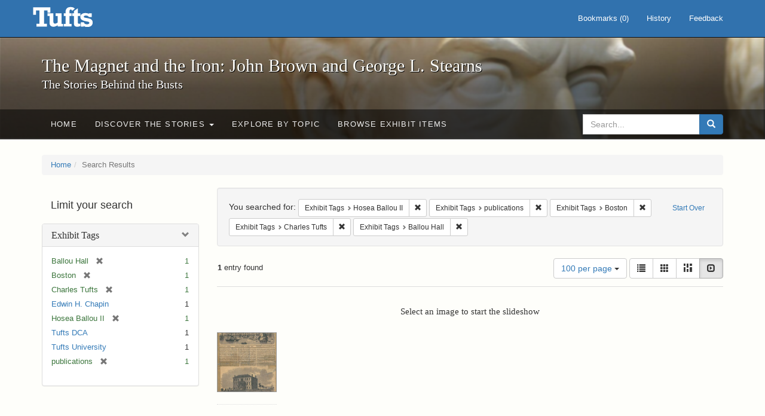

--- FILE ---
content_type: text/html; charset=utf-8
request_url: https://exhibits.tufts.edu/spotlight/john-brown-tufts/catalog?f%5Bexhibit_tags%5D%5B%5D=Hosea+Ballou+II&f%5Bexhibit_tags%5D%5B%5D=publications&f%5Bexhibit_tags%5D%5B%5D=Boston&f%5Bexhibit_tags%5D%5B%5D=Charles+Tufts&f%5Bexhibit_tags%5D%5B%5D=Ballou+Hall&per_page=100&view=slideshow
body_size: 25986
content:
<!DOCTYPE html>
<html lang="en" class="no-js">
  <head>
    <meta charset="utf-8">
    <meta http-equiv="Content-Type" content="text/html; charset=utf-8">

    <!-- Mobile viewport optimization h5bp.com/ad -->
    <meta name="HandheldFriendly" content="True">
    <meta name="viewport" content="width=device-width,initial-scale=1.0">

    <!-- Mobile IE allows us to activate ClearType technology for smoothing fonts for easy reading -->
    <!--[if IEMobile]>
      <meta http-equiv="cleartype" content="on">
    <![endif]-->

    <title>Exhibit Tags: 5 selected - The Magnet and the Iron: John Brown and George L. Stearns - Online Exhibits Search Results</title>
    <link href="https://exhibits.tufts.edu/spotlight/john-brown-tufts/catalog/opensearch.xml" title="The Magnet and the Iron: John Brown and George L. Stearns - Online Exhibits" type="application/opensearchdescription+xml" rel="search"/>
    <link rel="shortcut icon" type="image/x-icon" href="/assets/favicon-ceb85a14462080ef7834690e52838ae32a513ed3bc5a350af79af3d4c225c2fc.ico" />
    <link rel="stylesheet" media="screen" href="/assets/application-0c602d4959f711ae502275b9cde9921ad4cd9295493fc64610eb555400605131.css" />
    <link rel="stylesheet" href="https://use.typekit.net/weh5hzx.css">
    <script src="/assets/application-d9c528b621e4695b5415aa905abf8e69bf014c0a4790109595d18757b7d46c15.js"></script>
    <meta name="csrf-param" content="authenticity_token" />
<meta name="csrf-token" content="j+ClgDXBTew1UhCKyHfh2Oz+nDkCVywG2il2fsm5TzdlI62g1+l6OzXMIu0+j8UFfffOOd39RAdMzHI6sw+RfQ==" />
      <meta name="totalResults" content="1" />
<meta name="startIndex" content="0" />
<meta name="itemsPerPage" content="100" />

  <link rel="alternate" type="application/rss+xml" title="RSS for results" href="/spotlight/john-brown-tufts/catalog.rss?f%5Bexhibit_tags%5D%5B%5D=Hosea+Ballou+II&amp;f%5Bexhibit_tags%5D%5B%5D=publications&amp;f%5Bexhibit_tags%5D%5B%5D=Boston&amp;f%5Bexhibit_tags%5D%5B%5D=Charles+Tufts&amp;f%5Bexhibit_tags%5D%5B%5D=Ballou+Hall&amp;per_page=100&amp;view=slideshow" />
  <link rel="alternate" type="application/atom+xml" title="Atom for results" href="/spotlight/john-brown-tufts/catalog.atom?f%5Bexhibit_tags%5D%5B%5D=Hosea+Ballou+II&amp;f%5Bexhibit_tags%5D%5B%5D=publications&amp;f%5Bexhibit_tags%5D%5B%5D=Boston&amp;f%5Bexhibit_tags%5D%5B%5D=Charles+Tufts&amp;f%5Bexhibit_tags%5D%5B%5D=Ballou+Hall&amp;per_page=100&amp;view=slideshow" />
  <link rel="alternate" type="application/json" title="JSON" href="/spotlight/john-brown-tufts/catalog.json?f%5Bexhibit_tags%5D%5B%5D=Hosea+Ballou+II&amp;f%5Bexhibit_tags%5D%5B%5D=publications&amp;f%5Bexhibit_tags%5D%5B%5D=Boston&amp;f%5Bexhibit_tags%5D%5B%5D=Charles+Tufts&amp;f%5Bexhibit_tags%5D%5B%5D=Ballou+Hall&amp;per_page=100&amp;view=slideshow" />

    
    <meta name="twitter:card" />
    

    <!-- Le HTML5 shim, for IE6-8 support of HTML5 elements -->
    <!--[if lt IE 9]>
      <script src="//html5shim.googlecode.com/svn/trunk/html5.js"></script>
    <![endif]-->

  </head>
  <script async src="https://www.googletagmanager.com/gtag/js?id=G-RNX4KV6B5Y"></script>
<script>
  window.dataLayer = window.dataLayer || [];
  function gtag(){dataLayer.push(arguments);}
  gtag('js', new Date());

  gtag('config', 'G-RNX4KV6B5Y');
</script>

  <body class="blacklight-catalog blacklight-catalog-index">
  <div id="header-navbar" class="navbar navbar-default navbar-static-top navbar-inverse" role="navigation">
  <div class="container">
    <div class="navbar-header">
    <button type="button" class="navbar-toggle" data-toggle="collapse" data-target="#user-util-collapse">
      <span class="sr-only">Toggle navigation</span>
      <span class="icon-bar"></span>
      <span class="icon-bar"></span>
      <span class="icon-bar"></span>
    </button>
    <a class="navbar-brand" href="/">The Magnet and the Iron: John Brown and George L. Stearns - Online Exhibits</a>
    </div>

    <div class="collapse navbar-collapse" id="user-util-collapse">
      <div class="navbar-right">

  <ul class="nav navbar-nav">
    
      <li><a id="bookmarks_nav" href="/bookmarks">
  Bookmarks
(<span data-role='bookmark-counter'>0</span>)
</a></li>

      <li><a href="/search_history">History</a>
</li>
  </ul>

  <ul class="nav navbar-nav">
      <li>
        <a data-behavior="contact-link" data-target="new_contact_form" href="/spotlight/john-brown-tufts/contact/new">Feedback</a>
      </li>
  </ul>
</div>

    </div>
  </div>
</div>

    <div id="report-problem-form">
    <div class="container">
  <div class="row">
    <form class="col-md-offset-2 col-md-8  form-horizontal" id="new_contact_form" role="form" action="/spotlight/john-brown-tufts/contact" accept-charset="UTF-8" method="post"><input name="utf8" type="hidden" value="&#x2713;" /><input type="hidden" name="authenticity_token" value="SXiS+LHYpdB7Z9opN3r8FfgJrB7A9DelpTyp1dseNmqju5rYU/CSB3v56E7BgtjIaQD+Hh9eX6Qz2a2RoajoIA==" />

      <h2>Contact Us</h2>
      <div class="form-group"><label class="control-label col-sm-3" for="contact_form_name">Name</label><div class="col-sm-9"><input class="form-control" type="text" name="contact_form[name]" id="contact_form_name" /></div></div>
      <span style="display:none;visibility:hidden;">
        <div class="form-group"><label class="control-label col-sm-3" for="contact_form_email_address">Ignore this text box. It is used to detect spammers. If you enter anything into this text box, your message will not be sent.</label><div class="col-sm-9"><input class="form-control" type="email" name="contact_form[email_address]" id="contact_form_email_address" /></div></div>
      </span>
      <div class="form-group"><label class="control-label col-sm-3" for="contact_form_email">Email</label><div class="col-sm-9"><input class="form-control" type="email" name="contact_form[email]" id="contact_form_email" /></div></div>
      <div class="form-group"><label class="control-label col-sm-3" for="contact_form_message">Message</label><div class="col-sm-9"><textarea rows="7" class="form-control" name="contact_form[message]" id="contact_form_message">
</textarea></div></div>
      <input type="hidden" value="https://exhibits.tufts.edu/spotlight/john-brown-tufts/catalog?f%5Bexhibit_tags%5D%5B%5D=Hosea+Ballou+II&amp;f%5Bexhibit_tags%5D%5B%5D=publications&amp;f%5Bexhibit_tags%5D%5B%5D=Boston&amp;f%5Bexhibit_tags%5D%5B%5D=Charles+Tufts&amp;f%5Bexhibit_tags%5D%5B%5D=Ballou+Hall&amp;per_page=100&amp;view=slideshow" name="contact_form[current_url]" id="contact_form_current_url" />
      <div class="form-actions">
        <div class="primary-actions">
        <a class="btn btn-link" data-behavior="cancel-link" href="#">Cancel</a>
        <input type="submit" name="commit" value="Send" class="btn btn-primary" data-disable-with="Send" />
        </div>
      </div>
</form>  </div>
</div>

  </div>

<div class="masthead image-masthead ">
    <span class='background-container' style="background-image: url('https://exhibits.tufts.edu/images/115/0,306,1600,160/1800,180/0/default.jpg')"></span>
    <span class='background-container-gradient'></span>

  

  <div class="container site-title-container">
    <div class="site-title h1">
        The Magnet and the Iron: John Brown and George L. Stearns
          <small>The Stories Behind the Busts</small>
    </div>
  </div>

  <div id="exhibit-navbar" class="exhibit-navbar navbar navbar-default" role="navigation">
  <div class="container">

    <ul class="nav navbar-nav">
      <li class=""><a href="/spotlight/john-brown-tufts">Home</a></li>
            <li class="dropdown">
      <a href="#" class="dropdown-toggle" data-toggle="dropdown">Discover the Stories <b class="caret"></b></a>
      <ul class="dropdown-menu">
          <li><a href="/spotlight/john-brown-tufts/feature/overview">Overview</a></li>
          <li><a href="/spotlight/john-brown-tufts/feature/john-brown-and-the-secret-six">John Brown and the Secret Six</a></li>
          <li><a href="/spotlight/john-brown-tufts/feature/the-bust-of-john-brown">The Bust of John Brown</a></li>
          <li><a href="/spotlight/john-brown-tufts/feature/george-l-stearns-businessman-and-abolitionist">George L. Stearns: Businessman and Abolitionist</a></li>
          <li><a href="/spotlight/john-brown-tufts/feature/the-stearns-estate">The Stearns Estate</a></li>
          <li><a href="/spotlight/john-brown-tufts/feature/54th-massachusetts-infantry-regiment">54th Massachusetts Infantry Regiment</a></li>
          <li><a href="/spotlight/john-brown-tufts/feature/collections-at-tufts">Collections at Tufts</a></li>
          <li><a href="/spotlight/john-brown-tufts/feature/bibliography-resources">Bibliography &amp; Resources</a></li>
      </ul>
    </li>

          <li class=""><a href="/spotlight/john-brown-tufts/about/explore">Explore by Topic</a></li>

          <li class=""><a href="/spotlight/john-brown-tufts/browse">Browse Exhibit Items</a></li>

    </ul>
      <div class="navbar-right navbar-nav nav">
        <form class="search-query-form clearfix navbar-form" role="search" aria-label="Search" action="https://exhibits.tufts.edu/spotlight/john-brown-tufts/catalog" accept-charset="UTF-8" method="get"><input name="utf8" type="hidden" value="&#x2713;" />
  <input type="hidden" name="f[exhibit_tags][]" value="Hosea Ballou II" />
<input type="hidden" name="f[exhibit_tags][]" value="publications" />
<input type="hidden" name="f[exhibit_tags][]" value="Boston" />
<input type="hidden" name="f[exhibit_tags][]" value="Charles Tufts" />
<input type="hidden" name="f[exhibit_tags][]" value="Ballou Hall" />
<input type="hidden" name="per_page" value="100" />
<input type="hidden" name="view" value="slideshow" />
<input type="hidden" name="exhibit_id" value="john-brown-tufts" />
  <div class="input-group">
      <input type="hidden" name="search_field" id="search_field" value="all_fields" />

    <label for="q" class="sr-only">search for</label>
    <input type="text" name="q" id="q" placeholder="Search..." class="search_q q form-control" data-autocomplete-enabled="false" data-autocomplete-path="/suggest" />

    <span class="input-group-btn">
      <button type="submit" class="btn btn-primary search-btn" id="search">
        <span class="submit-search-text">Search</span>
        <span class="glyphicon glyphicon-search"></span>
      </button>
    </span>
  </div>
</form>
      </div>
  </div>
</div>

</div>

<div class="container breadcrumbs-container">
  <div class="row">
    <div class="col-md-12">
      <ul class="breadcrumb"><li><a href="/spotlight/john-brown-tufts?q=">Home</a></li><li class="active">Search Results</li></ul>
    </div>
  </div>
</div>


  

  <div id="ajax-modal" class="modal fade" tabindex="-1" role="dialog" aria-hidden="true">
  <div class="modal-dialog" role="document">
    <div class="modal-content">
    </div>
  </div>
</div>


  <div id="main-container" class="container">
    <div class="row">
  <div class="col-md-12">
    <div id="main-flashes">
      <div class="flash_messages">
</div>

    </div>
  </div>
</div>


    <div class="row">
      <div id="sidebar" class="col-md-3 col-sm-4">
  <div id="facets" class="facets sidenav">

  <div class="top-panel-heading panel-heading">
    <button type="button" class="facets-toggle" data-toggle="collapse" data-target="#facet-panel-collapse">
      <span class="sr-only">Toggle facets</span>
      <span class="icon-bar"></span>
      <span class="icon-bar"></span>
      <span class="icon-bar"></span>
    </button>

    <h2 class='facets-heading'>
      Limit your search
    </h2>
  </div>

  <div id="facet-panel-collapse" class="collapse panel-group">
    <div class="panel panel-default facet_limit blacklight-exhibit_tags facet_limit-active">
  <div class=" collapse-toggle panel-heading" aria-expanded="false" data-toggle="collapse" data-target="#facet-exhibit_tags">
    <h3 class="panel-title facet-field-heading">
      <a data-turbolinks="false" data-no-turbolink="true" href="#">Exhibit Tags</a>
    </h3>
  </div>
  <div id="facet-exhibit_tags" class="panel-collapse facet-content in">
    <div class="panel-body">
      <ul class="facet-values list-unstyled">
  <li><span class="facet-label"><span class="selected">Ballou Hall</span><a class="remove" href="/spotlight/john-brown-tufts/catalog?f%5Bexhibit_tags%5D%5B%5D=Hosea+Ballou+II&amp;f%5Bexhibit_tags%5D%5B%5D=publications&amp;f%5Bexhibit_tags%5D%5B%5D=Boston&amp;f%5Bexhibit_tags%5D%5B%5D=Charles+Tufts&amp;per_page=100&amp;view=slideshow"><span class="glyphicon glyphicon-remove"></span><span class="sr-only">[remove]</span></a></span><span class="selected facet-count">1</span></li><li><span class="facet-label"><span class="selected">Boston</span><a class="remove" href="/spotlight/john-brown-tufts/catalog?f%5Bexhibit_tags%5D%5B%5D=Hosea+Ballou+II&amp;f%5Bexhibit_tags%5D%5B%5D=publications&amp;f%5Bexhibit_tags%5D%5B%5D=Charles+Tufts&amp;f%5Bexhibit_tags%5D%5B%5D=Ballou+Hall&amp;per_page=100&amp;view=slideshow"><span class="glyphicon glyphicon-remove"></span><span class="sr-only">[remove]</span></a></span><span class="selected facet-count">1</span></li><li><span class="facet-label"><span class="selected">Charles Tufts</span><a class="remove" href="/spotlight/john-brown-tufts/catalog?f%5Bexhibit_tags%5D%5B%5D=Hosea+Ballou+II&amp;f%5Bexhibit_tags%5D%5B%5D=publications&amp;f%5Bexhibit_tags%5D%5B%5D=Boston&amp;f%5Bexhibit_tags%5D%5B%5D=Ballou+Hall&amp;per_page=100&amp;view=slideshow"><span class="glyphicon glyphicon-remove"></span><span class="sr-only">[remove]</span></a></span><span class="selected facet-count">1</span></li><li><span class="facet-label"><a class="facet_select" href="/spotlight/john-brown-tufts/catalog?f%5Bexhibit_tags%5D%5B%5D=Hosea+Ballou+II&amp;f%5Bexhibit_tags%5D%5B%5D=publications&amp;f%5Bexhibit_tags%5D%5B%5D=Boston&amp;f%5Bexhibit_tags%5D%5B%5D=Charles+Tufts&amp;f%5Bexhibit_tags%5D%5B%5D=Ballou+Hall&amp;f%5Bexhibit_tags%5D%5B%5D=Edwin+H.+Chapin&amp;per_page=100&amp;view=slideshow">Edwin H. Chapin</a></span><span class="facet-count">1</span></li><li><span class="facet-label"><span class="selected">Hosea Ballou II</span><a class="remove" href="/spotlight/john-brown-tufts/catalog?f%5Bexhibit_tags%5D%5B%5D=publications&amp;f%5Bexhibit_tags%5D%5B%5D=Boston&amp;f%5Bexhibit_tags%5D%5B%5D=Charles+Tufts&amp;f%5Bexhibit_tags%5D%5B%5D=Ballou+Hall&amp;per_page=100&amp;view=slideshow"><span class="glyphicon glyphicon-remove"></span><span class="sr-only">[remove]</span></a></span><span class="selected facet-count">1</span></li><li><span class="facet-label"><a class="facet_select" href="/spotlight/john-brown-tufts/catalog?f%5Bexhibit_tags%5D%5B%5D=Hosea+Ballou+II&amp;f%5Bexhibit_tags%5D%5B%5D=publications&amp;f%5Bexhibit_tags%5D%5B%5D=Boston&amp;f%5Bexhibit_tags%5D%5B%5D=Charles+Tufts&amp;f%5Bexhibit_tags%5D%5B%5D=Ballou+Hall&amp;f%5Bexhibit_tags%5D%5B%5D=Tufts+DCA&amp;per_page=100&amp;view=slideshow">Tufts DCA</a></span><span class="facet-count">1</span></li><li><span class="facet-label"><a class="facet_select" href="/spotlight/john-brown-tufts/catalog?f%5Bexhibit_tags%5D%5B%5D=Hosea+Ballou+II&amp;f%5Bexhibit_tags%5D%5B%5D=publications&amp;f%5Bexhibit_tags%5D%5B%5D=Boston&amp;f%5Bexhibit_tags%5D%5B%5D=Charles+Tufts&amp;f%5Bexhibit_tags%5D%5B%5D=Ballou+Hall&amp;f%5Bexhibit_tags%5D%5B%5D=Tufts+University&amp;per_page=100&amp;view=slideshow">Tufts University</a></span><span class="facet-count">1</span></li><li><span class="facet-label"><span class="selected">publications</span><a class="remove" href="/spotlight/john-brown-tufts/catalog?f%5Bexhibit_tags%5D%5B%5D=Hosea+Ballou+II&amp;f%5Bexhibit_tags%5D%5B%5D=Boston&amp;f%5Bexhibit_tags%5D%5B%5D=Charles+Tufts&amp;f%5Bexhibit_tags%5D%5B%5D=Ballou+Hall&amp;per_page=100&amp;view=slideshow"><span class="glyphicon glyphicon-remove"></span><span class="sr-only">[remove]</span></a></span><span class="selected facet-count">1</span></li>

</ul>

    </div>
  </div>
</div>

  </div>
</div>

</div>

<div id="content" class="col-md-9 col-sm-8">
    <h2 class="sr-only top-content-title">Search Constraints</h2>






      <div id="appliedParams" class="clearfix constraints-container">
        <div class="pull-right">
          <a class="catalog_startOverLink btn btn-sm btn-text" id="startOverLink" href="/spotlight/john-brown-tufts/catalog?view=slideshow">Start Over</a>
        </div>
        <span class="constraints-label">You searched for:</span>
        
<span class="btn-group appliedFilter constraint filter filter-exhibit_tags">
  <span class="constraint-value btn btn-sm btn-default btn-disabled">
      <span class="filterName">Exhibit Tags</span>
      <span class="filterValue" title="Hosea Ballou II">Hosea Ballou II</span>
  </span>

    <a class="btn btn-default btn-sm remove dropdown-toggle" href="/spotlight/john-brown-tufts/catalog?f%5Bexhibit_tags%5D%5B%5D=publications&amp;f%5Bexhibit_tags%5D%5B%5D=Boston&amp;f%5Bexhibit_tags%5D%5B%5D=Charles+Tufts&amp;f%5Bexhibit_tags%5D%5B%5D=Ballou+Hall&amp;per_page=100&amp;view=slideshow"><span class="glyphicon glyphicon-remove"></span><span class="sr-only">Remove constraint Exhibit Tags: Hosea Ballou II</span></a>
</span>


<span class="btn-group appliedFilter constraint filter filter-exhibit_tags">
  <span class="constraint-value btn btn-sm btn-default btn-disabled">
      <span class="filterName">Exhibit Tags</span>
      <span class="filterValue" title="publications">publications</span>
  </span>

    <a class="btn btn-default btn-sm remove dropdown-toggle" href="/spotlight/john-brown-tufts/catalog?f%5Bexhibit_tags%5D%5B%5D=Hosea+Ballou+II&amp;f%5Bexhibit_tags%5D%5B%5D=Boston&amp;f%5Bexhibit_tags%5D%5B%5D=Charles+Tufts&amp;f%5Bexhibit_tags%5D%5B%5D=Ballou+Hall&amp;per_page=100&amp;view=slideshow"><span class="glyphicon glyphicon-remove"></span><span class="sr-only">Remove constraint Exhibit Tags: publications</span></a>
</span>


<span class="btn-group appliedFilter constraint filter filter-exhibit_tags">
  <span class="constraint-value btn btn-sm btn-default btn-disabled">
      <span class="filterName">Exhibit Tags</span>
      <span class="filterValue" title="Boston">Boston</span>
  </span>

    <a class="btn btn-default btn-sm remove dropdown-toggle" href="/spotlight/john-brown-tufts/catalog?f%5Bexhibit_tags%5D%5B%5D=Hosea+Ballou+II&amp;f%5Bexhibit_tags%5D%5B%5D=publications&amp;f%5Bexhibit_tags%5D%5B%5D=Charles+Tufts&amp;f%5Bexhibit_tags%5D%5B%5D=Ballou+Hall&amp;per_page=100&amp;view=slideshow"><span class="glyphicon glyphicon-remove"></span><span class="sr-only">Remove constraint Exhibit Tags: Boston</span></a>
</span>


<span class="btn-group appliedFilter constraint filter filter-exhibit_tags">
  <span class="constraint-value btn btn-sm btn-default btn-disabled">
      <span class="filterName">Exhibit Tags</span>
      <span class="filterValue" title="Charles Tufts">Charles Tufts</span>
  </span>

    <a class="btn btn-default btn-sm remove dropdown-toggle" href="/spotlight/john-brown-tufts/catalog?f%5Bexhibit_tags%5D%5B%5D=Hosea+Ballou+II&amp;f%5Bexhibit_tags%5D%5B%5D=publications&amp;f%5Bexhibit_tags%5D%5B%5D=Boston&amp;f%5Bexhibit_tags%5D%5B%5D=Ballou+Hall&amp;per_page=100&amp;view=slideshow"><span class="glyphicon glyphicon-remove"></span><span class="sr-only">Remove constraint Exhibit Tags: Charles Tufts</span></a>
</span>


<span class="btn-group appliedFilter constraint filter filter-exhibit_tags">
  <span class="constraint-value btn btn-sm btn-default btn-disabled">
      <span class="filterName">Exhibit Tags</span>
      <span class="filterValue" title="Ballou Hall">Ballou Hall</span>
  </span>

    <a class="btn btn-default btn-sm remove dropdown-toggle" href="/spotlight/john-brown-tufts/catalog?f%5Bexhibit_tags%5D%5B%5D=Hosea+Ballou+II&amp;f%5Bexhibit_tags%5D%5B%5D=publications&amp;f%5Bexhibit_tags%5D%5B%5D=Boston&amp;f%5Bexhibit_tags%5D%5B%5D=Charles+Tufts&amp;per_page=100&amp;view=slideshow"><span class="glyphicon glyphicon-remove"></span><span class="sr-only">Remove constraint Exhibit Tags: Ballou Hall</span></a>
</span>

      </div>


<div id="sortAndPerPage" class="clearfix" role="navigation" aria-label="Results navigation">
      <div class="page_links">
      <span class="page_entries">
        <strong>1</strong> entry found
      </span>
    </div> 

  <div class="search-widgets pull-right">

  <span class="sr-only">Number of results to display per page</span>
<div id="per_page-dropdown" class="btn-group">
  <button type="button" class="btn btn-default dropdown-toggle" data-toggle="dropdown" aria-expanded="false">
    100 per page <span class="caret"></span>
  </button>
  <ul class="dropdown-menu" role="menu">
      <li role="menuitem"><a href="/spotlight/john-brown-tufts/catalog?f%5Bexhibit_tags%5D%5B%5D=Hosea+Ballou+II&amp;f%5Bexhibit_tags%5D%5B%5D=publications&amp;f%5Bexhibit_tags%5D%5B%5D=Boston&amp;f%5Bexhibit_tags%5D%5B%5D=Charles+Tufts&amp;f%5Bexhibit_tags%5D%5B%5D=Ballou+Hall&amp;per_page=50&amp;view=slideshow">50<span class="sr-only"> per page</span></a></li>
      <li role="menuitem"><a href="/spotlight/john-brown-tufts/catalog?f%5Bexhibit_tags%5D%5B%5D=Hosea+Ballou+II&amp;f%5Bexhibit_tags%5D%5B%5D=publications&amp;f%5Bexhibit_tags%5D%5B%5D=Boston&amp;f%5Bexhibit_tags%5D%5B%5D=Charles+Tufts&amp;f%5Bexhibit_tags%5D%5B%5D=Ballou+Hall&amp;per_page=10&amp;view=slideshow">10<span class="sr-only"> per page</span></a></li>
      <li role="menuitem"><a href="/spotlight/john-brown-tufts/catalog?f%5Bexhibit_tags%5D%5B%5D=Hosea+Ballou+II&amp;f%5Bexhibit_tags%5D%5B%5D=publications&amp;f%5Bexhibit_tags%5D%5B%5D=Boston&amp;f%5Bexhibit_tags%5D%5B%5D=Charles+Tufts&amp;f%5Bexhibit_tags%5D%5B%5D=Ballou+Hall&amp;per_page=20&amp;view=slideshow">20<span class="sr-only"> per page</span></a></li>
      <li role="menuitem"><a href="/spotlight/john-brown-tufts/catalog?f%5Bexhibit_tags%5D%5B%5D=Hosea+Ballou+II&amp;f%5Bexhibit_tags%5D%5B%5D=publications&amp;f%5Bexhibit_tags%5D%5B%5D=Boston&amp;f%5Bexhibit_tags%5D%5B%5D=Charles+Tufts&amp;f%5Bexhibit_tags%5D%5B%5D=Ballou+Hall&amp;per_page=100&amp;view=slideshow">100<span class="sr-only"> per page</span></a></li>
  </ul>
</div>

<div class="view-type">
  <span class="sr-only">View results as: </span>
  <div class="view-type-group btn-group">
      <a title="List" class="btn btn-default view-type-list " href="/spotlight/john-brown-tufts/catalog?f%5Bexhibit_tags%5D%5B%5D=Hosea+Ballou+II&amp;f%5Bexhibit_tags%5D%5B%5D=publications&amp;f%5Bexhibit_tags%5D%5B%5D=Boston&amp;f%5Bexhibit_tags%5D%5B%5D=Charles+Tufts&amp;f%5Bexhibit_tags%5D%5B%5D=Ballou+Hall&amp;per_page=100&amp;view=list">
        <span class="glyphicon glyphicon-list view-icon-list"></span>
        <span class="caption">List</span>
</a>      <a title="Gallery" class="btn btn-default view-type-gallery " href="/spotlight/john-brown-tufts/catalog?f%5Bexhibit_tags%5D%5B%5D=Hosea+Ballou+II&amp;f%5Bexhibit_tags%5D%5B%5D=publications&amp;f%5Bexhibit_tags%5D%5B%5D=Boston&amp;f%5Bexhibit_tags%5D%5B%5D=Charles+Tufts&amp;f%5Bexhibit_tags%5D%5B%5D=Ballou+Hall&amp;per_page=100&amp;view=gallery">
        <span class="glyphicon glyphicon-gallery view-icon-gallery"></span>
        <span class="caption">Gallery</span>
</a>      <a title="Masonry" class="btn btn-default view-type-masonry " href="/spotlight/john-brown-tufts/catalog?f%5Bexhibit_tags%5D%5B%5D=Hosea+Ballou+II&amp;f%5Bexhibit_tags%5D%5B%5D=publications&amp;f%5Bexhibit_tags%5D%5B%5D=Boston&amp;f%5Bexhibit_tags%5D%5B%5D=Charles+Tufts&amp;f%5Bexhibit_tags%5D%5B%5D=Ballou+Hall&amp;per_page=100&amp;view=masonry">
        <span class="glyphicon glyphicon-masonry view-icon-masonry"></span>
        <span class="caption">Masonry</span>
</a>      <a title="Slideshow" class="btn btn-default view-type-slideshow active" href="/spotlight/john-brown-tufts/catalog?f%5Bexhibit_tags%5D%5B%5D=Hosea+Ballou+II&amp;f%5Bexhibit_tags%5D%5B%5D=publications&amp;f%5Bexhibit_tags%5D%5B%5D=Boston&amp;f%5Bexhibit_tags%5D%5B%5D=Charles+Tufts&amp;f%5Bexhibit_tags%5D%5B%5D=Ballou+Hall&amp;per_page=100&amp;view=slideshow">
        <span class="glyphicon glyphicon-slideshow view-icon-slideshow"></span>
        <span class="caption">Slideshow</span>
</a>  </div>
</div>
</div>
</div>


<h2 class="sr-only">Search Results</h2>

  <div id="documents" class="row slideshow-documents">
  <div class="info">
    <h3>Select an image to start the slideshow</h3>
  </div>

  <div class="grid">
    <div class="document">
  <div class="thumbnail">
    <a data-slide-to="0" data-toggle="modal" data-target="#slideshow-modal" href="#">
          <img src="/images/509/full/!400,400/0/default.jpg" />
</a>  </div>
</div>

  </div>

    <!-- Modal -->
  <div class="slideshow-modal modal fade" id="slideshow-modal" tabindex="-1" role="dialog" aria-labelledby="slideshow-modal-label" aria-hidden="true">
    <div class="modal-dialog col-md-10">
      <div class="modal-content">
        <div class="modal-header">
          <button type="button" class="close" data-dismiss="modal" aria-hidden="true"><span class="glyphicon glyphicon-remove"></span></button>
        </div>
        <div class="modal-body">
          
      <div id="slideshow" class="slideshow-presenter">
    <!-- Wrapper for slides -->
    <div class="slideshow-inner">
      <div class="item active">
  <div class="frame">
      <img src="/images/509/full/!400,400/0/default.jpg" />
      <div class="caption">
        Ballou&#39;s Pictorial, October 11, 1856
      </div>
      <span class="counter">
        1 of 1
      </span>
  </div>
</div>

    </div>

    <!-- Controls -->
    <a class="left carousel-control prev" href="#slideshow" data-slide="prev">
      <span class="glyphicon glyphicon-chevron-left"></span>
    </a>
    <a class="right carousel-control next" href="#slideshow" data-slide="next">
      <span class="glyphicon glyphicon-chevron-right"></span>
    </a>

  </div>



        </div>
      </div>
    </div>
  </div>

</div>




</div>

    </div>
  </div>

  
  </body>
</html>
